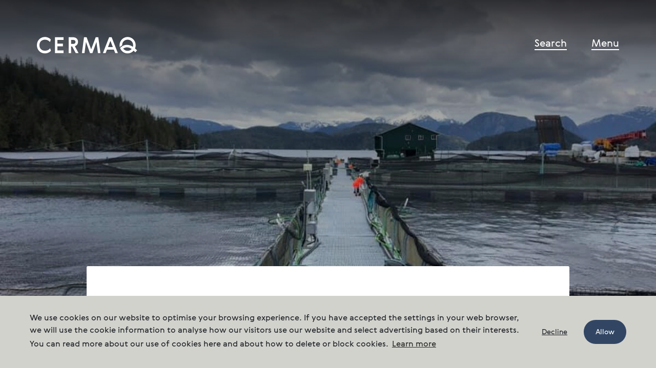

--- FILE ---
content_type: text/html
request_url: https://www.cermaq.ca/locations/simmonds-point
body_size: 5048
content:
<!doctype html>
<html lang="en">
<head>
    <meta charset="UTF-8">
    <meta name="viewport"
          content="width=device-width, user-scalable=yes, initial-scale=1.0, maximum-scale=5.0, minimum-scale=1.0">
    <meta http-equiv="X-UA-Compatible" content="ie=edge">

        <link rel="apple-touch-icon" sizes="57x57" href="/apple-icon-57x57.png">
<link rel="apple-touch-icon" sizes="60x60" href="/apple-icon-60x60.png">
<link rel="apple-touch-icon" sizes="72x72" href="/apple-icon-72x72.png">
<link rel="apple-touch-icon" sizes="76x76" href="/apple-icon-76x76.png">
<link rel="apple-touch-icon" sizes="114x114" href="/apple-icon-114x114.png">
<link rel="apple-touch-icon" sizes="120x120" href="/apple-icon-120x120.png">
<link rel="apple-touch-icon" sizes="144x144" href="/apple-icon-144x144.png">
<link rel="apple-touch-icon" sizes="152x152" href="/apple-icon-152x152.png">
<link rel="apple-touch-icon" sizes="180x180" href="/apple-icon-180x180.png">
<link rel="icon" type="image/png" sizes="192x192" href="/android-icon-192x192.png">
<link rel="icon" type="image/png" sizes="32x32" href="/favicon-32x32.png">
<link rel="icon" type="image/png" sizes="96x96" href="/favicon-96x96.png">
<link rel="icon" type="image/png" sizes="16x16" href="/favicon-16x16.png">
<link rel="manifest" href="/manifest.json">
<meta name="msapplication-TileColor" content="#ffffff">
<meta name="msapplication-TileImage" content="/ms-icon-144x144.png">
<meta name="theme-color" content="#ffffff">
    				
	                                                                                                                                                                        
                
    
	<title>Simmonds Point - Cermaq Canada</title>
	<meta name="description" content="Our Simmonds Point farm is located off the east coast of Vancouver Island." />

	<meta property="fb:app_id" content="">
		<meta property="og:url" content="https://www.cermaq.ca/locations/simmonds-point" />
	<meta property="og:type" content="website" />
	<meta property="og:title" content="Simmonds Point - Cermaq Global" />
	<meta property="og:image" content="https://www.cermaq.ca/assets/_1200x630_crop_center-center_none/Simmons-April-2020-almost-ready-for-salmon.jpg" />
	<meta property="og:image:width" content="1200" />
	<meta property="og:image:height" content="600" />
	<meta property="og:description" content="Suspendisse potenti. Etiam sollicitudin, ipsum eu pulvinar rutrum, tellus ipsum laoreet sapien, quis venenatis ante odio sit amet eros. Curabitur turpis. Proin faucibus arcu quis ante. Sed lectus." />
	<meta property="og:site_name" content="Cermaq Canada" />
	<meta property="og:locale" content="en" />
	<meta property="og:locale:alternate" content="en" />
	<meta property="og:locale:alternate" content="es" />
	<meta property="og:locale:alternate" content="nb" />
	
	<meta name="twitter:card" content="summary_large_image" />
	<meta name="twitter:site" content="" />
		<meta name="twitter:url" content="https://www.cermaq.ca/locations/simmonds-point" />
	<meta name="twitter:title" content="Simmonds Point - Cermaq Global" />
	<meta name="twitter:description" content="Suspendisse potenti. Etiam sollicitudin, ipsum eu pulvinar rutrum, tellus ipsum laoreet sapien, quis venenatis ante odio sit amet eros. Curabitur turpis. Proin faucibus arcu quis ante. Sed lectus." />
	<meta name="twitter:image" content="https://www.cermaq.ca/assets/_1200x600_crop_center-center_none/Simmons-April-2020-almost-ready-for-salmon.jpg" />

	
	<link rel="home" href="https://www.cermaq.ca/" />
		<link rel="canonical" href="https://www.cermaq.ca/locations/simmonds-point">
     
    
    
    <!-- Google Tag Manager -->
<script>(function(w,d,s,l,i){w[l]=w[l]||[];w[l].push({'gtm.start':
new Date().getTime(),event:'gtm.js'});var f=d.getElementsByTagName(s)[0],
j=d.createElement(s),dl=l!='dataLayer'?'&l='+l:'';j.async=true;j.src=
'https://www.googletagmanager.com/gtm.js?id='+i+dl;f.parentNode.insertBefore(j,f);
})(window,document,'script','dataLayer','GTM-55MLLF5');</script>
<!-- End Google Tag Manager -->

    <link href="/build/app.css?id=789dfcb8dcf3a7c80b3c" rel="stylesheet">
    <style>
        .overlay-main-menu ul li a, .link-logo svg, .overlay * {
            color: #ffffff;
        }
        body.body-fixed {
            position: fixed;
            width: 100%;
        }
        .overlay {
            visibility: hidden;
            opacity: 0;
            z-index: -1;
        }
        .overlay.show {
            visibility: visible;
            opacity: 1;
            z-index: 1040;
        }
    </style>


</head>
<body class="">
    <!-- Google Tag Manager (noscript) -->
<noscript><iframe src="https://www.googletagmanager.com/ns.html?id=GTM-55MLLF5"
height="0" width="0" style="display:none;visibility:hidden"></iframe></noscript>
<!-- End Google Tag Manager (noscript) -->

    <header class="header" data-aos="fade" data-aos-easing="ease" data-aos-duration="700" data-aos-delay="1000">
        <div class="container-fluid">
            <div class="row">
                <div class="col-4">
                    <a class="link-logo" href="https://www.cermaq.ca/" aria-label="Cermaq">
                                                <svg width="199" height="33" viewBox="0 0 199 33" fill="none" xmlns="http://www.w3.org/2000/svg">
<path d="M35.6904 0.570312H52.7804V5.92031H40.6404V13.1903H51.4604V18.5403H40.6404V26.6903H52.7804V32.0403H35.6904V0.570312Z" fill="currentColor"/>
<path d="M62.8896 0.570312H71.9196C76.6496 0.570312 81.4296 3.42031 81.4296 9.60031C81.4296 13.9403 79.0197 17.0903 75.1597 18.1903L82.5696 32.0403H76.9596L69.8196 18.7603H67.8496V32.0403H62.8997V0.570312H62.8896ZM67.8396 5.92031V13.6803H72.6197C74.8097 13.6803 76.4797 12.1503 76.4797 9.82031C76.4797 7.59031 74.8997 5.92031 72.6197 5.92031H67.8396Z" fill="currentColor"/>
<path d="M116.49 0.570312H121.66L125.87 32.0303H120.92L117.93 9.90031L109.96 32.0303H105.27L97.2104 9.90031L94.3204 32.0303H89.1504L93.3604 0.570312H98.5304L107.47 24.4903L116.49 0.570312Z" fill="currentColor"/>
<path d="M160.41 32.0303H155.2L152.48 25.1903H138.81L136.14 32.0303H130.79L143.06 0.570312H148.1L160.41 32.0303ZM140.87 19.9403H150.42L145.64 7.71031L140.87 19.9403Z" fill="currentColor"/>
<path d="M15.74 32.6C21.47 32.6 25.85 29.76 27.8 27.24L26.17 22.35C24.35 25 20.86 27.24 16.06 27.24C9.59 27.24 5.02 23.05 5.02 16.3C5.02 9.5 9.58 5.36 16.06 5.36C20.48 5.36 24.02 7.55 25.89 10.16L27.61 5.18C25.71 2.7 21.38 0 15.74 0C7.31 0 0 6.52 0 16.3C0 26.03 7.31 32.6 15.74 32.6Z" fill="currentColor"/>
<path d="M179.8 27.48C176.26 27.48 173.19 26.13 170.95 23.06C172.3 22.04 174.86 20.55 178.31 20.55C181.99 20.55 185.25 21.9 187.81 23.81C185.71 26.27 182.92 27.48 179.8 27.48ZM194.33 22.73C195.21 20.77 195.68 18.63 195.68 16.3C195.68 6.94 188.32 0 179.75 0C171.13 0 163.78 7.03 163.78 16.35C163.78 17.37 163.92 18.91 164.2 20.17C165.88 18.63 167.41 17.52 168.9 16.58C168.57 10.29 173.37 5.36 179.8 5.36C185.85 5.36 190.65 9.88 190.65 16.3C190.65 17.42 190.51 18.49 190.18 19.61C187.01 17.28 183.1 15.65 178.3 15.61C172.39 15.56 168.38 18.5 164.75 21.76C167.17 28.47 172.9 32.61 179.79 32.61C184.35 32.61 188.59 30.61 191.67 27.02C192.6 27.9 193.91 29.12 195.02 30.33L198.42 26.51C196.98 25.06 195.3 23.56 194.33 22.73Z" fill="currentColor"/>
</svg>
                    </a>
                </div>
                <div class="col-8 align-self-center">
                    <nav class="nav">
                        <ul>
                            <li><a href="https://www.cermaq.ca/search" class="contactMenu">Search</a></li>
                            <li><span class="openMenu" data-toggle="menu">Menu</span></li>
                        </ul>
                    </nav>
                </div>
            </div>
        </div>
    </header>
    







    <!-- Menu Overlay -->
<div id="menuOverlay" class="overlay">
    <div class="overlay-border"></div>

    <div class="menu-arrow arrow-down" data-aos="fade-down" data-aos-easing="ease" data-aos-duration="700"  data-aos-delay="1500" data-aos-offset="0">
        <button class="text-white" aria-label="Scroll down">
            <svg xmlns="http://www.w3.org/2000/svg" width="32" height="32" viewBox="0 0 32 32" fill="currentColor">
  <polygon points="485 111 489 111 489 135 500 124 502.84 126.84 487 142.68 471.16 126.84 474 124 485 135" transform="translate(-471 -111)"/>
</svg>
        </button>
    </div>

    <div class="overlay-inner">

        <header class="header">
            <div class="container-fluid">
                <div class="row">
                    <div class="col-4">
                        <a class="link-logo" href="/">
                            <svg width="199" height="33" viewBox="0 0 199 33" fill="none" xmlns="http://www.w3.org/2000/svg">
                                <path d="M35.6904 0.570312H52.7804V5.92031H40.6404V13.1903H51.4604V18.5403H40.6404V26.6903H52.7804V32.0403H35.6904V0.570312Z" fill="currentColor"></path>
                                <path d="M62.8896 0.570312H71.9196C76.6496 0.570312 81.4296 3.42031 81.4296 9.60031C81.4296 13.9403 79.0197 17.0903 75.1597 18.1903L82.5696 32.0403H76.9596L69.8196 18.7603H67.8496V32.0403H62.8997V0.570312H62.8896ZM67.8396 5.92031V13.6803H72.6197C74.8097 13.6803 76.4797 12.1503 76.4797 9.82031C76.4797 7.59031 74.8997 5.92031 72.6197 5.92031H67.8396Z" fill="currentColor"></path>
                                <path d="M116.49 0.570312H121.66L125.87 32.0303H120.92L117.93 9.90031L109.96 32.0303H105.27L97.2104 9.90031L94.3204 32.0303H89.1504L93.3604 0.570312H98.5304L107.47 24.4903L116.49 0.570312Z" fill="currentColor"></path>
                                <path d="M160.41 32.0303H155.2L152.48 25.1903H138.81L136.14 32.0303H130.79L143.06 0.570312H148.1L160.41 32.0303ZM140.87 19.9403H150.42L145.64 7.71031L140.87 19.9403Z" fill="currentColor"></path>
                                <path d="M15.74 32.6C21.47 32.6 25.85 29.76 27.8 27.24L26.17 22.35C24.35 25 20.86 27.24 16.06 27.24C9.59 27.24 5.02 23.05 5.02 16.3C5.02 9.5 9.58 5.36 16.06 5.36C20.48 5.36 24.02 7.55 25.89 10.16L27.61 5.18C25.71 2.7 21.38 0 15.74 0C7.31 0 0 6.52 0 16.3C0 26.03 7.31 32.6 15.74 32.6Z" fill="currentColor"></path>
                                <path d="M179.8 27.48C176.26 27.48 173.19 26.13 170.95 23.06C172.3 22.04 174.86 20.55 178.31 20.55C181.99 20.55 185.25 21.9 187.81 23.81C185.71 26.27 182.92 27.48 179.8 27.48ZM194.33 22.73C195.21 20.77 195.68 18.63 195.68 16.3C195.68 6.94 188.32 0 179.75 0C171.13 0 163.78 7.03 163.78 16.35C163.78 17.37 163.92 18.91 164.2 20.17C165.88 18.63 167.41 17.52 168.9 16.58C168.57 10.29 173.37 5.36 179.8 5.36C185.85 5.36 190.65 9.88 190.65 16.3C190.65 17.42 190.51 18.49 190.18 19.61C187.01 17.28 183.1 15.65 178.3 15.61C172.39 15.56 168.38 18.5 164.75 21.76C167.17 28.47 172.9 32.61 179.79 32.61C184.35 32.61 188.59 30.61 191.67 27.02C192.6 27.9 193.91 29.12 195.02 30.33L198.42 26.51C196.98 25.06 195.3 23.56 194.33 22.73Z" fill="currentColor"></path>
                            </svg>
                        </a>
                    </div>
                    <div class="col-8 align-self-center">
                        <nav class="nav">
                            <ul>
                                <li><a href="https://www.cermaq.ca/search">Search</a></li>
                                <li><span class="menuClose" data-toggle="menu">Close</span></li>
                            </ul>
                        </nav>
                    </div>
                </div>
            </div>
        </header>

        <nav class="overlay-main-menu">
            <div class="container-fluid">
                <div class="row">
                    <div class="col-lg-9 offset-lg-2">
                        <ul class="row">
                                                                                                                                <li class="col-md-5 col-lg-4 menu-category">
                                        <div class="menu-category-inner">
                                            <a href="https://www.cermaq.ca/about-cermaq" >Our product</a>
                                        </div>
                                                                                                <ul>
                                                                                                                                        <li><a href="https://www.cermaq.ca/about-cermaq/salmon-natures-most-perfect-food" >Healthy food</a>
                                                                                            </li>
                                                                                                                                <li><a href="https://www.cermaq.ca/about-cermaq/our-salmon" >Value chain</a>
                                                                                            </li>
                                                                                                                                <li><a href="https://www.cermaq.ca/about-cermaq/fish-health-and-welfare" >Fish welfare</a>
                                                                                            </li>
                                                                                                                                <li><a href="https://www.cermaq.ca/about-cermaq/certifications" >Certifications</a>
                                                                                            </li>
                                                            </ul>
                                                            </li>
                                                                                                                                <li class="col-md-5 col-lg-4 menu-category">
                                        <div class="menu-category-inner">
                                            <a href="https://www.cermaq.ca/where-we-farm" >About us</a>
                                        </div>
                                                                                                <ul>
                                                                                                                                        <li><a href="https://www.cermaq.ca/where-we-farm/cermaq-canada" >Where we farm</a>
                                                                                            </li>
                                                                                                                                <li><a href="https://www.cermaq.ca/where-we-farm/public-trust" >Values</a>
                                                                                            </li>
                                                                                                                                <li><a href="https://www.cermaq.ca/where-we-farm/about-us" >Leadership</a>
                                                                                            </li>
                                                                                                                                <li><a href="https://www.cermaq.ca/where-we-farm/policies-and-guidelines" >Our policies</a>
                                                                                            </li>
                                                                                                                                <li><a href="https://www.cermaq.ca/where-we-farm/cermaq-global" >Cermaq group</a>
                                                                                            </li>
                                                            </ul>
                                                            </li>
                                                                                                                                <li class="col-md-5 col-lg-4 menu-category">
                                        <div class="menu-category-inner">
                                            <a href="https://www.cermaq.ca/our-people" >Work with us</a>
                                        </div>
                                                                                            </li>
                                                                                                                                <li class="col-md-5 col-lg-4 menu-category">
                                        <div class="menu-category-inner">
                                            <a href="https://www.cermaq.ca/community-involvement" >Community</a>
                                        </div>
                                                                                                <ul>
                                                                                                                                        <li><a href="https://www.cermaq.ca/community-involvement/donations-and-sponsorship" >Donations and sponsorships</a>
                                                                                            </li>
                                                                                                                                <li><a href="https://www.cermaq.ca/community-involvement/first-nations" >First Nations and indigenous Peoples</a>
                                                                                            </li>
                                                                                                                                <li><a href="https://www.cermaq.ca/community-involvement/partnerships" >Partnerships</a>
                                                                                            </li>
                                                            </ul>
                                                            </li>
                                                                                                                                <li class="col-md-5 col-lg-4 menu-category">
                                        <div class="menu-category-inner">
                                            <a href="https://www.cermaq.ca/sustainability" >Sustainability</a>
                                        </div>
                                                                                                <ul>
                                                                                                                                        <li><a href="https://www.cermaq.ca/sustainability/un-work" >UN development goals</a>
                                                                                            </li>
                                                                                                                                <li><a href="https://www.cermaq.ca/sustainability/sustainability-report" >Our ESG reports</a>
                                                                                            </li>
                                                                                                                                <li><a href="https://www.cermaq.ca/sustainability/public-reporting" >Public reporting</a>
                                                                                            </li>
                                                                                                                                <li><a href="https://www.cermaq.ca/sustainability/sea-lice-reporting" >Sea lice reporting</a>
                                                                                            </li>
                                                            </ul>
                                                            </li>
                                                                                                                                <li class="col-md-5 col-lg-4 menu-category">
                                        <div class="menu-category-inner">
                                            <a href="https://www.cermaq.ca/contact" >Contact us</a>
                                        </div>
                                                                                            </li>
                                                                                                                                <li class="col-md-5 col-lg-4 menu-category">
                                        <div class="menu-category-inner">
                                            <a href="https://www.cermaq.ca/news" >News</a>
                                        </div>
                                                                                            </li>
                                                    </ul>
                    </div>

                </div>
            </div>
        </nav>

        <nav class="overlay-footer">
            <div class="container-fluid">
                <div class="row">
                    <div class="col-md-12">
                                                    <h4 class="mb-4">Cermaq sites</h4>
                                            </div>
                    <div class="overlay-footer-border"></div>
                    <div class="col-xl-6">
                        <div class="row">
                                                                                                                                                                                                                                                                                        <div class="col-md">
                                    <ul>
                                        <li>Cermaq Global</li>
                                        <li><a href="https://www.cermaq.com/" target="_self">cermaq.com</a></li>
                                    </ul>        
                                </div>
                                                                                                                                                                                                                                                                                        <div class="col-md">
                                    <ul>
                                        <li>Cermaq Norway</li>
                                        <li><a href="https://www.cermaq.no/" target="_self">cermaq.no</a></li>
                                    </ul>        
                                </div>
                                                                                                                                                                                                                                                                                        <div class="col-md">
                                    <ul>
                                        <li>Cermaq Chile</li>
                                        <li><a href="https://www.cermaq.cl/" target="_self">cermaq.cl</a></li>
                                    </ul>        
                                </div>
                            
                        </div>
                    </div>
                    <div class="col-xl-6">
                        <ul class="language">
                            <li class="language-title"></li>
                                                    </ul>
                    </div>
                </div>
            </div>
        </nav>
    </div>

</div>

        <header id="headerScroll" class="header-scroll">
        <div class="container-fluid">
            <div class="row">
                <div class="col-4">
                    <a href="https://www.cermaq.ca/"><img src="/build/logo/cermaq-logo-green.svg" alt="Cermaq logo" class="img-logo"></a>
                </div>
                <div class="col-8 align-self-center">
                    <nav class="nav">
                        <ul>
                            <li><a href="/search" class="contactMenu">Search</a></li>
                            <li><span class="openMenuScrolled" data-toggle="menu">Menu</span></li>
                        </ul>
                    </nav>
                </div>
            </div>
        </div>
    </header>



<main >
    
                    
    
<section class="hero">  
        <div class="hero-overlay"></div>
        
    <div class="hero-background" style="background-image: url(    
    /imager/assets/42723/Simmons-April-2020-almost-ready-for-salmon_19023fc8d9af2ee43c13e452cba54da5.jpg);"></div>

    </section>
<section class="section-hero-info" data-aos="fade-up">
    <div class="container-fluid">
        <div class="row justify-content-center">
            <div class="col-md-10">

                <div class="card card-page-info">
                                        <h1 class="text-primary mb-5">Simmonds Point</h1>
                    <p class="lead">Our Simmonds Point farm is located off the east coast of Vancouver Island.</p>
                </div>

            </div>
        </div>
    </div>
</section>
<section class="section-hero-spacing">
</section>        
	

    
       
</main>







<footer class="footer">
    <div class="container-fluid">
        <div class="row">
            <div class="col-md-8 pr-sm-11 footer-border">
                <a href="/"><img src="/build/logo/cermaq-logo-white.svg" alt="Cermaq logo" class="img-logo-footer"></a>
                <p> #203-919 Island Highway, Campbell River, BC, Canada V9W 2C2 / 205 McGettigan Blvd. Marystown, NL. A0E 2M0</p>
                <p>
                    Phone: <a class="link" href="tel:BC+1250-286-0022/NL+1.709.279.3440">BC +1 250-286-0022 / NL +1.709.279.3440</a><br>                    <a class="link" href="mailto:contact.canada@cermaq.com">contact.canada@cermaq.com</a>                </p>
                                    
                <p class="mb-0">There are several ways to get in touch with Cermaq Canada <br>
                                    <a class="link" href="https://www.cermaq.ca/contact">Contact us</a>
                                                </p>

                                                                                                                                                                                                                                            <p class="mb-0 mt-4">Follow us <br>
                    <a href="https://www.facebook.com/cermaqcanada/" class="link" target="_blank" rel="noreferrer noopener">Facebook</a>,&nbsp;<a href="https://twitter.com/CermaqCan" class="link" target="_blank" rel="noreferrer noopener">Twitter</a>,&nbsp;<a href="https://www.instagram.com/cermaqcanada/" class="link" target="_blank" rel="noreferrer noopener">Instagram</a>                </p>
                                <img class="d-block d-md-none my-6" src="/build/svg/wave-divider-horizontal.svg" alt="" aria-hidden="true">
            </div>
            <div class="col-md-3 offset-md-1 mt-md-9">
                <p>
                                                                                                                                                                                                                                                                                            <a class="link" href="https://www.cermaq.com/" target="_self">cermaq.com</a><br>
                                                                                                                                                                                                                                                                                            <a class="link" href="https://www.cermaq.no/" target="_self">cermaq.no</a><br>
                                                                                                                                                                                                                                                                                             <a class="link" href="https://www.cermaq.cl/" target="_self">cermaq.cl</a><br>
                    
                                                                <br>
                        
                                                        </p>
            </div>
        </div>
    </div>
</footer>

    <script src="/build/app.js?id=bc76866ae57dca58cf78"></script>
    <script>
        window.cookieconsentconfig = {
            'message': 'We use cookies on our website to optimise your browsing experience. If you have accepted the settings in your web browser, we will use the cookie information to analyse how our visitors use our website and select advertising based on their interests. You can read more about our use of cookies here and about how to delete or block cookies.',
            'allow': 'Allow',
            'deny': 'Decline',
            'link': 'Learn more',
            'href': 'https://www.cermaq.com/cookie-policy',
        };
    </script>
</body>
</html><!-- Cached by Blitz on 2026-01-19T01:40:34+01:00 -->

--- FILE ---
content_type: image/svg+xml
request_url: https://www.cermaq.ca/build/logo/cermaq-logo-white.svg
body_size: 1833
content:
<svg width="199" height="33" viewBox="0 0 199 33" fill="none" xmlns="http://www.w3.org/2000/svg">
<path d="M35.6904 0.570312H52.7804V5.92031H40.6404V13.1903H51.4604V18.5403H40.6404V26.6903H52.7804V32.0403H35.6904V0.570312Z" fill="#ffffff"/>
<path d="M62.8896 0.570312H71.9196C76.6496 0.570312 81.4296 3.42031 81.4296 9.60031C81.4296 13.9403 79.0197 17.0903 75.1597 18.1903L82.5696 32.0403H76.9596L69.8196 18.7603H67.8496V32.0403H62.8997V0.570312H62.8896ZM67.8396 5.92031V13.6803H72.6197C74.8097 13.6803 76.4797 12.1503 76.4797 9.82031C76.4797 7.59031 74.8997 5.92031 72.6197 5.92031H67.8396Z" fill="#ffffff"/>
<path d="M116.49 0.570312H121.66L125.87 32.0303H120.92L117.93 9.90031L109.96 32.0303H105.27L97.2104 9.90031L94.3204 32.0303H89.1504L93.3604 0.570312H98.5304L107.47 24.4903L116.49 0.570312Z" fill="#ffffff"/>
<path d="M160.41 32.0303H155.2L152.48 25.1903H138.81L136.14 32.0303H130.79L143.06 0.570312H148.1L160.41 32.0303ZM140.87 19.9403H150.42L145.64 7.71031L140.87 19.9403Z" fill="#ffffff"/>
<path d="M15.74 32.6C21.47 32.6 25.85 29.76 27.8 27.24L26.17 22.35C24.35 25 20.86 27.24 16.06 27.24C9.59 27.24 5.02 23.05 5.02 16.3C5.02 9.5 9.58 5.36 16.06 5.36C20.48 5.36 24.02 7.55 25.89 10.16L27.61 5.18C25.71 2.7 21.38 0 15.74 0C7.31 0 0 6.52 0 16.3C0 26.03 7.31 32.6 15.74 32.6Z" fill="#ffffff"/>
<path d="M179.8 27.48C176.26 27.48 173.19 26.13 170.95 23.06C172.3 22.04 174.86 20.55 178.31 20.55C181.99 20.55 185.25 21.9 187.81 23.81C185.71 26.27 182.92 27.48 179.8 27.48ZM194.33 22.73C195.21 20.77 195.68 18.63 195.68 16.3C195.68 6.94 188.32 0 179.75 0C171.13 0 163.78 7.03 163.78 16.35C163.78 17.37 163.92 18.91 164.2 20.17C165.88 18.63 167.41 17.52 168.9 16.58C168.57 10.29 173.37 5.36 179.8 5.36C185.85 5.36 190.65 9.88 190.65 16.3C190.65 17.42 190.51 18.49 190.18 19.61C187.01 17.28 183.1 15.65 178.3 15.61C172.39 15.56 168.38 18.5 164.75 21.76C167.17 28.47 172.9 32.61 179.79 32.61C184.35 32.61 188.59 30.61 191.67 27.02C192.6 27.9 193.91 29.12 195.02 30.33L198.42 26.51C196.98 25.06 195.3 23.56 194.33 22.73Z" fill="#ffffff"/>
</svg>


--- FILE ---
content_type: image/svg+xml
request_url: https://www.cermaq.ca/build/logo/cermaq-logo-green.svg
body_size: 1833
content:
<svg width="199" height="33" viewBox="0 0 199 33" fill="none" xmlns="http://www.w3.org/2000/svg">
<path d="M35.6904 0.570312H52.7804V5.92031H40.6404V13.1903H51.4604V18.5403H40.6404V26.6903H52.7804V32.0403H35.6904V0.570312Z" fill="#0096A0"/>
<path d="M62.8896 0.570312H71.9196C76.6496 0.570312 81.4296 3.42031 81.4296 9.60031C81.4296 13.9403 79.0197 17.0903 75.1597 18.1903L82.5696 32.0403H76.9596L69.8196 18.7603H67.8496V32.0403H62.8997V0.570312H62.8896ZM67.8396 5.92031V13.6803H72.6197C74.8097 13.6803 76.4797 12.1503 76.4797 9.82031C76.4797 7.59031 74.8997 5.92031 72.6197 5.92031H67.8396Z" fill="#0096A0"/>
<path d="M116.49 0.570312H121.66L125.87 32.0303H120.92L117.93 9.90031L109.96 32.0303H105.27L97.2104 9.90031L94.3204 32.0303H89.1504L93.3604 0.570312H98.5304L107.47 24.4903L116.49 0.570312Z" fill="#0096A0"/>
<path d="M160.41 32.0303H155.2L152.48 25.1903H138.81L136.14 32.0303H130.79L143.06 0.570312H148.1L160.41 32.0303ZM140.87 19.9403H150.42L145.64 7.71031L140.87 19.9403Z" fill="#0096A0"/>
<path d="M15.74 32.6C21.47 32.6 25.85 29.76 27.8 27.24L26.17 22.35C24.35 25 20.86 27.24 16.06 27.24C9.59 27.24 5.02 23.05 5.02 16.3C5.02 9.5 9.58 5.36 16.06 5.36C20.48 5.36 24.02 7.55 25.89 10.16L27.61 5.18C25.71 2.7 21.38 0 15.74 0C7.31 0 0 6.52 0 16.3C0 26.03 7.31 32.6 15.74 32.6Z" fill="#0096A0"/>
<path d="M179.8 27.48C176.26 27.48 173.19 26.13 170.95 23.06C172.3 22.04 174.86 20.55 178.31 20.55C181.99 20.55 185.25 21.9 187.81 23.81C185.71 26.27 182.92 27.48 179.8 27.48ZM194.33 22.73C195.21 20.77 195.68 18.63 195.68 16.3C195.68 6.94 188.32 0 179.75 0C171.13 0 163.78 7.03 163.78 16.35C163.78 17.37 163.92 18.91 164.2 20.17C165.88 18.63 167.41 17.52 168.9 16.58C168.57 10.29 173.37 5.36 179.8 5.36C185.85 5.36 190.65 9.88 190.65 16.3C190.65 17.42 190.51 18.49 190.18 19.61C187.01 17.28 183.1 15.65 178.3 15.61C172.39 15.56 168.38 18.5 164.75 21.76C167.17 28.47 172.9 32.61 179.79 32.61C184.35 32.61 188.59 30.61 191.67 27.02C192.6 27.9 193.91 29.12 195.02 30.33L198.42 26.51C196.98 25.06 195.3 23.56 194.33 22.73Z" fill="#0096A0"/>
</svg>
